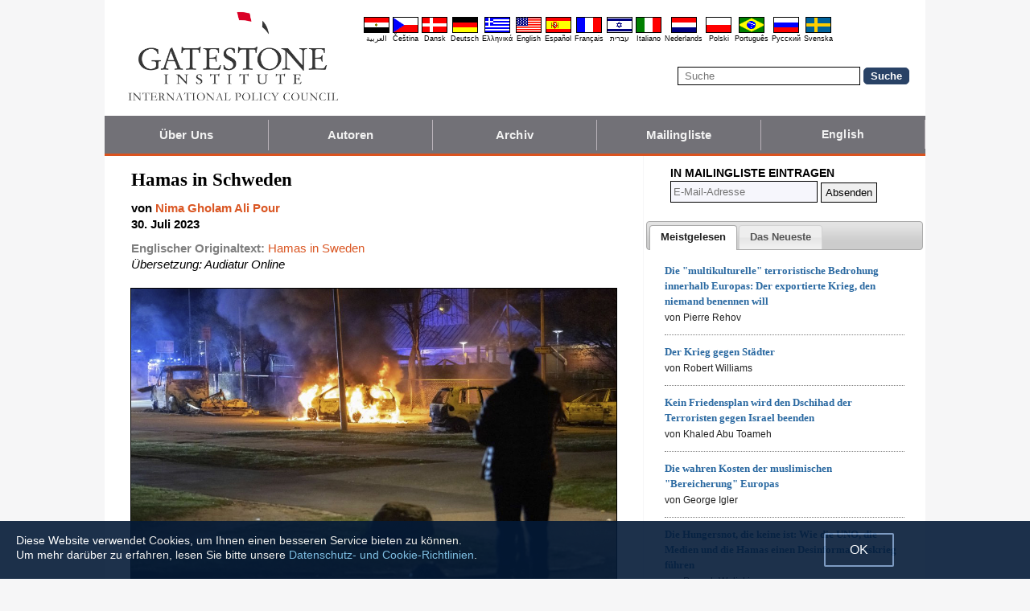

--- FILE ---
content_type: text/html; charset=UTF-8
request_url: https://de.gatestoneinstitute.org/19847/schweden-hamas
body_size: 13258
content:
<!DOCTYPE html>
<html lang="de" prefix="og: http://ogp.me/ns#">
<head>
<title>Hamas in Schweden :: Gatestone Institute</title>

<meta http-equiv="Content-Type" content="text/html; charset=utf-8" />
<meta name="description" content=" Die Europäische Palästinenserkonferenz, die am 27. Mai im schwedischen Malmö stattfand, hatte klare und enge Verbindungen zur Terrororganisation Hamas, unter anderem durch den Konferenzvorsitzenden Amin Abu Rashid. Vor der Konferenz wurde berichtet," />
<meta name="keywords" content="Hamas in Schweden, Schweden" />
<meta name="viewport" content="width=device-width, initial-scale=1.0" />
<meta name="robots" content="noarchive" />
<meta property="og:site_name" content="Gatestone Institute" />
<meta property="og:title" content="Hamas in Schweden" />
<meta property="og:type" content="article" />
<meta property="og:locale" content="de_DE" />
<meta property="article:publisher" content="https://www.facebook.com/gatestone.deutsch" />
<meta name="twitter:site" content="@Gatestone_DE" />
<meta property="og:description" content=" Die Europäische Palästinenserkonferenz, die am 27. Mai im schwedischen Malmö stattfand, hatte klare und enge Verbindungen zur Terrororganisation Hamas, unter anderem durch den Konferenzvorsitzenden Amin Abu Rashid. Vor der Konferenz wurde berichtet," />
<meta name="twitter:description" content=" Die Europäische Palästinenserkonferenz, die am 27. Mai im schwedischen Malmö stattfand, hatte klare und enge Verbindungen zur Terrororganisation Hamas, unter anderem durch den Konferenzvorsitzenden Amin Abu Rashid. Vor der Konferenz wurde berichtet," />
<link rel="alternate" type="application/rss+xml" href="/articles/rss_de.xml" title="RSS feed" />

<script type="text/javascript" src="https://ajax.googleapis.com/ajax/libs/jquery/2.2.4/jquery.min.js"></script>
<script src="//code.jquery.com/jquery-migrate-1.2.1.js"></script>

<script type="text/javascript" src="//code.jquery.com/ui/1.11.1/jquery-ui.js"></script>
<link rel="stylesheet" href="//code.jquery.com/ui/1.11.1/themes/smoothness/jquery-ui.css">

<link rel="manifest" href="/OneSignalManifest.json">
  <script src="https://cdn.onesignal.com/sdks/OneSignalSDK.js" async></script>
  <script>
    var OneSignal = OneSignal || [];
    OneSignal.push(["init", {
      appId: "46490d2c-e70c-4da6-b427-2564ef3519af",
      safari_web_id: "web.onesignal.auto.42aad723-0313-4434-93db-5c9a006ef44f",
      autoRegister: true,
      notifyButton: {
        enable: false
        },
      welcomeNotification: {
        disable: true
      }
    }]);
  </script>

<script type="text/javascript">
function ClosePromo(){
parent.$.fn.colorbox.close();
}

$(document).ready(function(){
setTimeout(function(){
$.colorbox({ width:'550px', minHeight:'300px', initialHeight:'300px', initialWidth:'508px', maxHeight:'95%', opacity:0.4, overlayClose:false, closeButton:false, scrolling:false, fixed:true, html:'<style type="text/css">  <!--  .popup_wrapper, .popup_wrapper td, .popup_wrapper p, .popup_wrapper blockquote, .popup_wrapper li {  font-size: 14px !important;  font-family: Arial, Helvetica, sans-serif;  line-height: 1;  color: #000000 !important;  }    .sub_form_area {  width:100% !important;  }  .sub_form_area form {  width:100% !important;  margin:1.5em auto !important;  padding: 0;  font-family: Arial, Helvetica, sans-serif;  font-size: 1.0em;  line-height: 1;  }  .sub_form_area input[type="email"] {  font-family: Arial, Helvetica, sans-serif;  font-size: 1.0em;  outline: none !important;  border: 1px solid #000;  color: #000;  background: #FFF;  padding: 10px !important;  margin:0.15em 0 !important;  display: inline-block;  width: 66%;  }  .sub_form_area input[type="submit"] {  font-family: Arial, Helvetica, sans-serif;  font-size: 1.0em;  font-weight: 600;  outline: none !important;  border: 1px solid #015A85;  padding: 10px !important;  margin:0.15em 0 !important;  cursor: pointer;  background:#015A85;  color:#fff;  display: inline-block;  }    @media (max-width: 360px) {  .sub_form_area {  margin: 1em 0 2.5em !important;  }  .sub_form_area form {  width: auto;  }  .sub_form_area input[type="email"] {  width: 100%;  }  .sub_form_area input[type="submit"] {  width: 100%;  }  }  -->  </style>    <div class="popup_wrapper">    <div class="toggle promo_close" style="cursor:pointer; display:block; float:right; padding-right:5px;"><img src="https://de.gatestoneinstitute.org/images/icons/close_24.png" width="24" height="24" border="0" alt="Schließen" title="Schließen" /></div> <div id="popup_main" style="margin:12px 15px 8px 20px;">  <div id="sub_headline_area" style="font-size:130%; margin:auto; padding:0 15px; color:#DA0026 !important; text-align:center;"><b>Nichts verpassen!</b></div>  <div id="sub_pitch_area" style="margin:10px 0 0 0; text-align:center; color:#000000 !important;"><b>Tragen Sie sich ein, um den kostenlosen täglichen Newsletter zu beziehen -- versäumen Sie nie mehr unsere fundierten Kommentare und Analysen der brennendsten Themen des Tages.</b></div>    <div id="promo_loading" class="loading_img_wrapper" style="display:none; margin:auto; text-align:center; margin-top:20px;"><img src="https://de.gatestoneinstitute.org/images/icons/loading_42.gif" width="42" height="42" /><br /><i>Abschicken...</i></div>    <div id="sub_form_area" class="sub_form_area" style="text-align:center;">  <form name="sub_form" id="sub_form" method="get" action="https://gatestoneinstitute.us9.list-manage.com/subscribe/post-json?u=ae44aaf3f07dbffc928ba7cb5&id=6f713c3d01&c=?">  <input type="email" id="email" name="EMAIL" value="" placeholder="E-Mail-Adresse" style="direction:ltr; max-width:100%;" required />   <input type="submit" name="submit" id="submit" value="Eintragen!" style="background:#015A85; color:white; !important" /> </form>  </div> <!-- END sub_form_area -->    <div id="promo_form_errors" style="display:none; text-align:center; margin:auto; padding:2px 0; color:red !important; font-weight:bold;"></div>    </div> <!-- END popup_main -->    <span id="promo_submitted_close" style="display:none; text-align:center; margin:auto; padding-top:3px; padding-bottom:5px; font-weight:bold; color:blue !important; text-decoration:underline; cursor:pointer;">Zurück zum Artikel</span>    <div id="sp_rejected" class="popup_close_buttons promo_close" style="text-align:center; margin:auto; margin-top:20px; font-size:90%; color:red; text-decoration:underline; cursor:pointer; position:absolute; bottom:5px; width: 100%; padding-bottom:5px;"><i>Nein danke</i></div>    </div>  ' })
}, 20000);
});
</script>

<script type="text/javascript">

$(document).ready(function(){

function CallAjaxPitch() {
$.ajax({
type: 'POST',
url: 'https://de.gatestoneinstitute.org/_header_popup.php',
data: 'ajax=TRUE&sub_promo_freq=7&status=sp_pitched',
dataType: 'html',
processData: false,
cache: false
});
}

setTimeout(CallAjaxPitch, 20000);

$(document).on('click', '#promo_submitted_close', function(event) {
ClosePromo();
return false;
});


$(document).on('click', '.promo_close', function(event) {

$.ajax({
type: 'POST',
url: 'https://de.gatestoneinstitute.org/_header_popup.php',
data: 'ajax=TRUE&status=' + event.currentTarget.id,
dataType: 'html',
processData: false,
cache: false,
error:function(xhr, status, errorThrown) { alert(errorThrown+'\n'+status+'\n'+xhr.statusText); }
});

ClosePromo();
});


$(document).on('submit', '#sub_form', function(event) {

var email = $('#email').val();
email = $.trim(email)

$('#promo_form_errors').hide();
$('#email').css('border', '1px solid grat');

$('#sub_form_area').hide();
$('#sub_pitch_area').hide();
$('#promo_loading').show();

var dataString = $('#sub_form').serialize();
dataString += '&u=ae44aaf3f07dbffc928ba7cb5&id=6f713c3d01&c=?';

// alert(dataString);

$.ajax({
type: 'get',
url: 'https://gatestoneinstitute.us9.list-manage.com/subscribe/post-json',
data: dataString,
processData: false,
cache: false,
dataType: 'json',
error:function(xhr, status, errorThrown) { alert(errorThrown+'\n'+status+'\n'+xhr.statusText); },
success: function(response) { 

var response_msg = response.msg;
response_msg = response_msg.replace('<a ', '<a target=_blank ');
if (response.result != 'success') {
$('#popup_main').append('<p>' + response_msg + '</p>');
} else {
$('#popup_main').append('<p>' + response_msg + '</p>');
}
}, 
complete: function() {
$('#promo_loading').hide();
$('.popup_close_buttons').fadeOut();
$('#promo_submitted_close').css('display', 'block');
$('#promo_submitted_close').fadeIn(); 

$.colorbox.resize(); 
}

});


$.ajax({
type: 'POST',
url: 'https://de.gatestoneinstitute.org/_header_popup.php',
data: 'ajax=TRUE&status=sp_confirmed',
dataType: 'html',
processData: false,
cache: false,
error:function(xhr, status, errorThrown) { alert(errorThrown+'\n'+status+'\n'+xhr.statusText); }
}); 

return false;

});

}); // end $(document).ready
</script>

<link type="text/css" media="screen" rel="stylesheet" href="https://de.gatestoneinstitute.org/includes/colorbox/example1/colorbox.css" />
<script type="text/javascript" src="https://de.gatestoneinstitute.org/includes/colorbox/jquery.colorbox-min.js"></script>

<script type="text/javascript">if (location.hash === '#print') { window.print(); }</script>

<link type="text/css" media="screen" rel="stylesheet" href="https://de.gatestoneinstitute.org/includes/doctextsizer.css" />
<script type="text/javascript" src="https://de.gatestoneinstitute.org/includes/doctextsizer.js"></script>


<link rel="stylesheet" href="https://de.gatestoneinstitute.org/style.css?new=2" type="text/css" />
<style type="text/css">
<!--
@-webkit-keyframes bugfix { from {padding:0;} to {padding:0;} } /* needed for checkbox hack */

.nav {
  position: relative;
  -webkit-animation: bugfix infinite 1s;
  font-family: Arial, Helvetica, sans-serif;
  font-size: 15px;
  font-weight: 600;
  letter-spacing: 0.1px;
  color: #F2F2F2;
  background: #727177;
  border-bottom: 3px solid #da521e;
}
.nav ul {
  display: none;
  width: 100%;
  list-style: none;
  margin: 0px;
  padding: 0px;
}
.nav ul li a {
  display: block;
  padding: 9px 10px;
  background: #727177;
  color: #F2F2F2;
  text-decoration: none;
  border-right: 1px solid #b9b2b9;
  white-space:nowrap;
}
.nav ul li a:hover {
  background: #da521e;
}
.nav ul li:last-of-type a {
  border-right: 0px;
}
.nav ul li ul li a {
  padding-left: 1.5em;
}
.nav ul li ul li ul li a {
  padding-left: 3.125em;
}
.nav input.trigger {
  position: absolute;
  top: -9999px;
  left: -9999px;
}
.nav input.trigger:checked ~ ul, .nav input.trigger:checked ~ ul li ul {
  display: block !important;
}
@media (min-width: 900px) {
  .nav input.trigger:checked ~ ul, .nav input.trigger:checked ~ ul li ul {
    /* older flexbox */
    display: -webkit-box;
    display: -moz-box;
    display: box;
    -webkit-box-orient: horizontal;
    -moz-box-orient: horizontal;
    box-orient: horizontal;
    /* newer flexbox */
    display: flex;
    flex-direction: row;
  }
}
.nav label {
  position: relative;
  display: block;
  min-height: 2em;
  padding: .45em;
  margin: 0;
  cursor: pointer;
  line-height: 2em;
  text-transform: uppercase;
  color: #FFFFFF;
}
.nav label:after {
  position: absolute;
  right: 1em;
  top: .2em;
  content: "\2261";
  font-stretch: ultra-expanded;
  font-size: 1.8em;
  color: white;
}
@media (min-width: 750px) {
  .nav ul {
    /* older flexbox */
    display: -ms-flexbox;
    flex-direction: -ms-row;
    display: -webkit-box;
    display: -moz-box;
    display: box;
    -webkit-box-orient: horizontal;
    -moz-box-orient: horizontal;
    box-orient: horizontal;
    /* newer flexbox */
    display: flex;
    flex-direction: row;
  }
  .nav ul li {
    position: relative;
    text-align: center;
    /* older flexbox */
    -ms-flex: 1;
    -webkit-box-flex: 1;
    -moz-box-flex: 1;
    box-flex: 1;
    /* newer flexbox */
    flex: 1;
  }
  .nav ul li ul {
    display: none !important;
    position: absolute;
    top: 3.0625em;
    left: 0;
    display: block;
    width: 12.5em;
    z-index: 200;
  }
  .nav ul li ul li {
    text-align: left;
  }
  .nav ul li ul li ul {
    z-index: 300;
    top: 0px;
    left: 12.4em;
  }
  .nav ul li ul li ul li a {
    padding-left: 30px !important;
  }
  .nav ul li:hover > ul {
    display: block !important;
  }
  .nav label {
    display: none;
  }
}

.st-btn {
margin-left: 3px;
margin-right: 3px;
}

.video-wrapper {
position: relative;
padding-bottom: 56.25%; /* 16:9 */
padding-top: 25px;
height: 0;
}
.video-wrapper iframe {
position: absolute;
top: 0;
left: 0;
width: 100%;
height: 100%;
}

-->
</style>

<link rel="stylesheet" href="https://de.gatestoneinstitute.org/style_print.css" type="text/css" />
<link rel="shortcut icon" href="https://de.gatestoneinstitute.org/favicon.ico" type="image/x-icon" />
<meta name="news_keywords" content="Schweden" />

<script type="text/javascript" src="https://de.gatestoneinstitute.org/includes/fancybox/source/jquery.fancybox.js"></script>
<link rel="stylesheet" type="text/css" href="https://de.gatestoneinstitute.org/includes/fancybox/source/jquery.fancybox.css" media="screen" />

<link rel="canonical" href="https://de.gatestoneinstitute.org/19847/schweden-hamas" />
<meta property="og:url" content="https://de.gatestoneinstitute.org/19847/schweden-hamas" />
<meta property="article:published_time" content="2023-07-30T00:00:00" />
<meta property="article:modified_time" content="2023-07-30T00:00:00" />
<meta property="og:updated_time" content="2023-07-30T00:00:00" />

<meta name="twitter:card" content="summary_large_image" />
<meta name="twitter:title" content="Hamas in Schweden" />
<meta name="twitter:site" content="@Gatestone_DE" />
<meta name="twitter:image" content="https://www.gatestoneinstitute.org/pics/4704.jpg" />
<meta property="og:image" content="https://www.gatestoneinstitute.org/pics/4704.jpg" />
<meta name="author" content="Nima Gholam Ali Pour">
<meta http-equiv="content-language" content="de" />
<meta name="language" content="de" />
<meta itemprop="inLanguage" content="de" />
<meta http-equiv="cache-control" content="no-cache" />
<meta http-equiv="pragma" content="no-cache" />

<script>
$(document).ready(function() {
$('.itemprop_articlebody a[href]').attr('target', '_blank');
});
</script>

<style type="text/css" media="print">
<!--
body { background:#FFFFFF; }

.table_main {
width:100%;
border:none;
}
#content_cell {
width: 100%;
padding:0;
background:none;
}
-->
</style>
</head>

<body>

<div id="body_wrapper" style="background:#FFFFFF; margin:auto; margin-top:0; padding:0; max-width:1020px;">
<header class="no_print nocontent" style="margin:auto; margin-top:0; max-width:1020px;">

<div style="margin:auto; vertical-align:middle; text-align:center;">
<a href="https://de.gatestoneinstitute.org"><img src="https://de.gatestoneinstitute.org/images/gatestone-logo-1000.gif" border="0" alt="Gatestone Institute" title="Gatestone Institute" class="force_print" id="logo_top" valign="middle" /></a>
</div>


<div style="text-align:right; margin:0px 20px 0 20px;">

<div class="desktop_only" style="text-align:right; padding-top:10px; width:100%;">
<div style="text-align:right;">

<style type="text/css">
<!--
.lang_links td {
padding: 0px 2px 0px 2px;
line-height: initial;
text-align: center;
font-family: Arial, sans-serif;
font-size:9px;
}

.lang_links tr td:last-child {
padding-right: 0px;
}
-->
</style>
<table cellpadding="0" cellspacing="0" border="0" class="lang_links" style="margin:11px 0 5px 0;">
<tr><td><a href="https://ar.gatestoneinstitute.org" title="&#x627;&#x644;&#x639;&#x631;&#x628;&#x64A;&#x629;"><img src="https://de.gatestoneinstitute.org/images/icons/flags/ar.png" width="32" height="20" border="0" alt="&#x627;&#x644;&#x639;&#x631;&#x628;&#x64A;&#x629;" /></a></td>
<td><a href="https://cs.gatestoneinstitute.org" title="&#268;e&scaron;tina"><img src="https://de.gatestoneinstitute.org/images/icons/flags/cs.png" width="32" height="20" border="0" alt="&#268;e&scaron;tina" /></a></td>
<td><a href="https://da.gatestoneinstitute.org" title="Dansk"><img src="https://de.gatestoneinstitute.org/images/icons/flags/da.png" width="32" height="20" border="0" alt="Dansk" /></a></td>
<td><a href="https://de.gatestoneinstitute.org" title="Deutsch"><img src="https://de.gatestoneinstitute.org/images/icons/flags/de.png" width="32" height="20" border="0" alt="Deutsch" /></a></td>
<td><a href="https://el.gatestoneinstitute.org" title="&#x395;&#x3BB;&#x3BB;&#x3B7;&#x3BD;&#x3B9;&#x3BA;&#x3AC;"><img src="https://de.gatestoneinstitute.org/images/icons/flags/el.png" width="32" height="20" border="0" alt="&#x395;&#x3BB;&#x3BB;&#x3B7;&#x3BD;&#x3B9;&#x3BA;&#x3AC;" /></a></td>
<td><a href="https://www.gatestoneinstitute.org" title="English"><img src="https://de.gatestoneinstitute.org/images/icons/flags/en.png" width="32" height="20" border="0" alt="English" /></a></td>
<td><a href="https://es.gatestoneinstitute.org" title="Espa&#241;ol"><img src="https://de.gatestoneinstitute.org/images/icons/flags/es.png" width="32" height="20" border="0" alt="Espa&#241;ol" /></a></td>
<td><a href="https://fr.gatestoneinstitute.org" title="Fran&ccedil;ais"><img src="https://de.gatestoneinstitute.org/images/icons/flags/fr.png" width="32" height="20" border="0" alt="Fran&ccedil;ais" /></a></td>
<td><a href="https://he.gatestoneinstitute.org" title="עברית"><img src="https://de.gatestoneinstitute.org/images/icons/flags/he.png" width="32" height="20" border="0" alt="עברית" /></a></td>
<td><a href="https://it.gatestoneinstitute.org" title="Italiano"><img src="https://de.gatestoneinstitute.org/images/icons/flags/it.png" width="32" height="20" border="0" alt="Italiano" /></a></td>
<td><a href="https://nl.gatestoneinstitute.org" title="Nederlands"><img src="https://de.gatestoneinstitute.org/images/icons/flags/nl.png" width="32" height="20" border="0" alt="Nederlands" /></a></td>
<td><a href="https://pl.gatestoneinstitute.org" title="Polski"><img src="https://de.gatestoneinstitute.org/images/icons/flags/pl.png" width="32" height="20" border="0" alt="Polski" /></a></td>
<td><a href="https://pt.gatestoneinstitute.org" title="Portugu&#234;s"><img src="https://de.gatestoneinstitute.org/images/icons/flags/pt.png" width="32" height="20" border="0" alt="Portugu&#234;s" /></a></td>
<td><a href="https://ru.gatestoneinstitute.org" title="Pycc&#x138;&#x438;&#x439;"><img src="https://de.gatestoneinstitute.org/images/icons/flags/ru.png" width="32" height="20" border="0" alt="Pycc&#x138;&#x438;&#x439;" /></a></td>
<td><a href="https://sv.gatestoneinstitute.org" title="Svenska"><img src="https://de.gatestoneinstitute.org/images/icons/flags/sv.png" width="32" height="20" border="0" alt="Svenska" /></a></td>
</tr>
<tr><td><a href="https://ar.gatestoneinstitute.org" title="&#x627;&#x644;&#x639;&#x631;&#x628;&#x64A;&#x629;" style="color:black; text-decoration:none;">&#x627;&#x644;&#x639;&#x631;&#x628;&#x64A;&#x629;</a></td>
<td><a href="https://cs.gatestoneinstitute.org" title="&#268;e&scaron;tina" style="color:black; text-decoration:none;">&#268;e&scaron;tina</a></td>
<td><a href="https://da.gatestoneinstitute.org" title="Dansk" style="color:black; text-decoration:none;">Dansk</a></td>
<td><a href="https://de.gatestoneinstitute.org" title="Deutsch" style="color:black; text-decoration:none;">Deutsch</a></td>
<td><a href="https://el.gatestoneinstitute.org" title="&#x395;&#x3BB;&#x3BB;&#x3B7;&#x3BD;&#x3B9;&#x3BA;&#x3AC;" style="color:black; text-decoration:none;">&#x395;&#x3BB;&#x3BB;&#x3B7;&#x3BD;&#x3B9;&#x3BA;&#x3AC;</a></td>
<td><a href="https://www.gatestoneinstitute.org" title="English" style="color:black; text-decoration:none;">English</a></td>
<td><a href="https://es.gatestoneinstitute.org" title="Espa&#241;ol" style="color:black; text-decoration:none;">Espa&#241;ol</a></td>
<td><a href="https://fr.gatestoneinstitute.org" title="Fran&ccedil;ais" style="color:black; text-decoration:none;">Fran&ccedil;ais</a></td>
<td><a href="https://he.gatestoneinstitute.org" title="עברית" style="color:black; text-decoration:none;">עברית</a></td>
<td><a href="https://it.gatestoneinstitute.org" title="Italiano" style="color:black; text-decoration:none;">Italiano</a></td>
<td><a href="https://nl.gatestoneinstitute.org" title="Nederlands" style="color:black; text-decoration:none;">Nederlands</a></td>
<td><a href="https://pl.gatestoneinstitute.org" title="Polski" style="color:black; text-decoration:none;">Polski</a></td>
<td><a href="https://pt.gatestoneinstitute.org" title="Portugu&#234;s" style="color:black; text-decoration:none;">Portugu&#234;s</a></td>
<td><a href="https://ru.gatestoneinstitute.org" title="Pycc&#x138;&#x438;&#x439;" style="color:black; text-decoration:none;">Pycc&#x138;&#x438;&#x439;</a></td>
<td><a href="https://sv.gatestoneinstitute.org" title="Svenska" style="color:black; text-decoration:none;">Svenska</a></td>
</tr>
</table>

</div>
</div> <!-- END no_mobile -->

<div class="mobile_center_middle">
<div class="follow_tools mobile_center_middle" style="border:none;">
<span style="white-space:nowrap; margin:auto; vertical-align:middle;">

</span>
</div>

<div id="search_form" style="margin-bottom:15px; white-space:nowrap; vertical-align:middle;">
<form method="get" action="https://de.gatestoneinstitute.org/search.php" style="margin:0; padding:0;"> 
<input type="hidden" name="cx" value="014255815713646959106:tst4azojpha" />
<input type="hidden" name="cof" value="FORID:9" />
<input type="hidden" name="ie" value="UTF-8" />
<input name="q" id="search" type="text" size="25" placeholder="Suche" style="border:1px solid black; padding:3px 8px;" />
<input type="submit" name="sa" value="Suche" style="padding:2px 8px; background:#294266; color:white; font-weight:bold; border:1px solid #294266; border-radius:5px; -moz-border-radius:5px; -webkit-border-radius:5px;" />
</form>
</div>
</div>

</div>

<div style="clear:both;"></div>

<script type="text/javascript">
$(document).ready(function(){
$('.nav_search_link').live('click', function(){
$('#mobile_search').append($('#search_form')).html();
$('#mobile_search').show();
$('#search_form').slideDown();
return false;
});
});
</script>

<nav role="navigation" class="nav nocontent no_print">
<input class="trigger" type="checkbox" id="mainNavButton">
<label for="mainNavButton" onclick>Navigationsmenü</label>
<ul>
<li><a href="https://de.gatestoneinstitute.org/about/">Über Uns</a></li>
<li><a href="https://de.gatestoneinstitute.org/authors/">Autoren</a></li>
<li><a href="https://de.gatestoneinstitute.org/archives/">Archiv</a></li>
<li><a href="https://de.gatestoneinstitute.org/list_subscribe.php">Mailingliste</a></li>
<li><a style="font-size:14px;" href="https://www.gatestoneinstitute.org">English</a></li>
<li class="nav_search"><a href="#" class="nav_search_link">Suche</a></li>
</ul>
</nav>

<div id="mobile_search" style="margin-top:15px; width:100%; text-align:center;"></div>
</header>

<table class="table_main" cellspacing="0" cellpadding="0" border="0" align="center" style="clear:both;">
<tr>
<td id="content_cell">
<div id="content_cell_padding">

<div class="article">

<div itemscope itemtype="http://schema.org/Article">
<div id="print_content"><h1 itemprop="name headline" style="padding-top:0; padding-bottom:0; margin-top:0; margin-bottom:5px;">Hamas in Schweden</h1>

<div class="byline">

<p class="sans-serif" style="margin:10px 0 0 0;"><b>
von <a href="https://de.gatestoneinstitute.org/author/Nima+Gholam+Ali+Pour"><span itemprop="author">Nima Gholam Ali Pour</span></a><br>
<time class="nocontent" datetime="2023-07-30T00:00:00" itemprop="datePublished">30. Juli 2023</time></b></p>

<p class="nocontent no_screen no_mobile" style="margin:0 0 10px 0;"><b><a href="https://de.gatestoneinstitute.org/19847/schweden-hamas">https://de.gatestoneinstitute.org/19847/schweden-hamas</a></b></p>

<p class="sans-serif nocontent" style="color:gray; margin:10px 0 10px 0;"><b>Englischer Originaltext: </b> <a href="http://www.gatestoneinstitute.org/19756/hamas-in-sweden">Hamas in Sweden</a><br />
<i style="color:black;">Übersetzung: Audiatur Online</i></p>

</div>

</div>

<!-- PLAINTEXT STRIP BEGIN -->
<table id="links" cellpadding="0" cellspacing="0" border="0" class="no_print nocontent" style="margin:10px 0 5px 0;">
<tr><script src="https://platform-api.sharethis.com/js/sharethis.js#property=646a70db58d85b001927ba0d&product=inline-share-buttons&source=platform" async="async"></script>
<script>
(function waitForShareThis() {
    if (window.__sharethis__ && window.__sharethis__.config && window.__sharethis__.config['inline-share-buttons']) {
        let config = window.__sharethis__.config['inline-share-buttons'];
        config.subject = 'Hamas in Schweden';
        window.__sharethis__.load('inline-share-buttons', config);
    } else {
        setTimeout(waitForShareThis, 100);
    }
})();
</script>

<td>
<div id="share_cell_19847" class="sharethis-inline-share-buttons" data-url="https://de.gatestoneinstitute.org/19847/schweden-hamas" data-title="Hamas in Schweden" data-email-subject="Hamas in Schweden" style="margin-top:5px;"></div>
</td>
</tr></table>
<!-- PLAINTEXT STRIP END -->

<div id="print_content_3"><div itemprop="articleBody" class="article_body itemprop_articlebody">
<div class="image-center"><figure class="image-captioned">
<img alt="" src="https://www.gatestoneinstitute.org/pics/4704.jpg" />
<figcaption>Es ist bemerkenswert, dass die Sozialdemokraten in Schweden dulden, dass einer ihrer prominentesten Vertreter aus Malmö an einer Konferenz mit Verbindungen zur Terrororganisation Hamas teilnimmt. Im Bild: Ein Auto brennt nach einem Aufstand in Malmö am 17. April 2022. (Foto von Johan Nilsson/TT News Agency/AFP über Getty Images)</figcaption>
</figure></div>
<p>Die Europäische Palästinenserkonferenz, die am 27. Mai im schwedischen Malmö stattfand, hatte klare und enge <a href="https://www.jpost.com/opinion/article-745716" rel="noreferrer noopener" target="_blank">Verbindungen</a> zur Terrororganisation Hamas, unter anderem durch den Konferenzvorsitzenden Amin Abu Rashid. Vor der Konferenz wurde <a href="https://miff.se/sverige-och-israel/svenska-politiker-staller-upp-pa-konferens-med-hamas-agenda/" rel="noreferrer noopener" target="_blank">berichtet</a>, dass mehrere Abgeordnete der schwedischen Grünen, der Linkspartei und der Sozialdemokratischen Partei an der Konferenz teilnehmen würden.</p>
<p>Als die schwedischen Medien über die Verbindung zwischen der Europäischen Palästinenserkonferenz (European Palestinians Conference) und der Hamas berichteten, zogen sich die Abgeordneten einer nach dem anderen von der Konferenz zurück – allerdings ohne sich von der Terrororganisation Hamas zu distanzieren.</p>
<p>Jakob Risberg, Abgeordneter der Grünen, der geplant hatte, an der Konferenz teilzunehmen, <a href="https://twitter.com/KlimatJacob/status/1662139502482137089" rel="noreferrer noopener" target="_blank">schrieb</a> in den sozialen Medien, dass seine Absage auf die Tatsache zurückzuführen sei, dass "eine Reihe palästinensischer Organisationen und Agenturen die Konferenz kritisiert haben und es zu viel Unklarheit darüber gibt, wer teilnimmt und wen sie vertreten".</p>
<p>Håkan Svenneling, aussenpolitischer Sprecher der Linkspartei, der an der Konferenz teilnehmen wollte, <a href="https://twitter.com/hsvenneling/status/1662394443574509570" rel="noreferrer noopener" target="_blank">schrieb</a> auf Twitter, dass "die innerpalästinensische Spaltung im Hinblick auf die Konferenz und die Ungewissheit über persönliche Verbindungen im Weg standen. Wir arbeiten weiter für den Frieden, ein freies Palästina, für ein Ende der Besatzung".</p>
<p>Da die Hamas in der Europäischen Union und damit auch in Schweden als eine terroristische Organisation eingestuft ist, wäre es für diese Herren natürlich peinlich, zuzugeben, dass sie bereit waren, an einer Konferenz mit Verbindungen zur Hamas teilzunehmen, und dass sie nur wegen der negativen Medienaufmerksamkeit davon Abstand genommen haben.</p>
<p>Der Abgeordnete, der sich nicht zurückzog und durch seine Teilnahme an der Konferenz sowohl in Schweden als auch im Ausland für Schlagzeilen sorgte, war der Abgeordnete der Sozialdemokratischen Partei Jamal El-Haj, der Malmö im Parlament vertritt. El-Haj, der palästinensische Wurzeln hat, sitzt seit 2016 im Parlament und ist für seine widerwärtigen Äusserungen und seinen Aktivismus im Zusammenhang mit der israelisch-palästinensischen Frage bekannt.</p>
<p>Im Jahr 2018 sagte El-Haj in einem <a href="https://www.varldenidag.se/nyheter/s-riksdagsman-israel-bedriver-etnisk-rensning/reprir!G5bkIiRHmHACdRNlnGTN1A/" rel="noreferrer noopener" target="_blank">Interview</a> vollkommen zu Unrecht, dass Israel ein Apartheidstaat sei, der ethnische Säuberungen betreibe. Trotz dieser Aussage setzten ihn die Sozialdemokraten in den Auswärtigen Ausschuss des Parlaments ein, wo er seit 2018 sitzt. Selbst nach El-Hajs Teilnahme an der Hamas-Konferenz durfte er im Auswärtigen Ausschuss bleiben, was zeigt, wie hoch die Toleranzgrenze der Sozialdemokraten für Extremisten ist.</p>
<p>El-Haj hat die Situation für seine Partei nach diesem Skandal nicht einfacher gemacht. Er hat seine Teilnahme sogar verteidigt. In einem Beitrag in den sozialen Medien <a href="https://www.aftonbladet.se/nyheter/a/APkmwz/el-haj-slar-tillbaka-efter-konferensen-en-sadan-drom" rel="noreferrer noopener" target="_blank">schrieb</a> er:</p>

<blockquote><p><i>"Bei dieser Konferenz geht es um das Recht meiner Mutter, in ihre Heimat in Palästina zurückzukehren. Es gibt nichts auf der Welt, was mich von diesem Traum abbringen könnte".</i></p>
</blockquote>

<p>Verschwiegen wurde natürlich, dass die Araber, die 1948 in Israel geblieben sind und heute fast zwei Millionen ausmachen, immer noch in ihren Häusern leben und die israelische Staatsbürgerschaft und gleiche Rechte besitzen. Am Tag der Gründung Israels haben fünf arabische Armeen Israel angegriffen – und dabei verloren. Die Araber, die während des Konflikts flohen, wurden von den Menschen in Israel, die nicht geflohen waren, als illoyale fünfte Kolonne betrachtet, die es abgelehnt hatte, zu bleiben und das Land an ihrer Seite zu schützen. Daher durften diese Araber nach dem Krieg nicht zurückkehren. Sie sind jetzt als Palästinenser bekannt.</p>
<p>In diesem Zusammenhang ist es wichtig zu wissen, dass El-Haj ein wichtiger Stimmenfänger für die Sozialdemokraten in Malmö ist. Das liegt an der grossen arabischen Bevölkerung in Malmö und an seinem Engagement gegen Israel. Einige der häufigsten Herkunftsländer der <a href="https://malmo.se/Fakta-och-statistik/Befolkning.html" rel="noreferrer noopener" target="_blank">Einwanderer</a> in Malmö sind Syrien, Irak und Libanon. Die Stadt veranstaltet auch ein jährliches arabisches Filmfestival, das von der Kommune finanziert wird. Bei der Parlamentswahl 2022 <a href="https://resultat.val.se/val2022/slutlig/RD/riksdagsvalkrets/11" rel="noreferrer noopener" target="_blank">erhielt</a> El-Haj die zweitmeisten Stimmen unter den sozialdemokratischen Kandidaten in Malmö. Bei der Wahl davor, 2018, hatte El-Haj die meisten <a href="https://historik.val.se/val/val2018/slutresultat/R/rvalkrets/11/personroster.html" rel="noreferrer noopener" target="_blank">Stimmen</a> unter den sozialdemokratischen Kandidaten in Malmö.</p>
<h3 id="h-sozialdemokraten-distanzieren-sich-nicht">Sozialdemokraten distanzieren sich nicht</h3>
<p>Die enge Beziehung der Sozialdemokraten zu Islamisten wird in Schweden schon lange kritisiert. Die Kritik ist durchaus berechtigt. Aus einer Vereinbarung zwischen den Sozialdemokraten und dem schwedischen Muslimrat, die 1999 verfasst, aber erst 2014 <a href="https://www.expressen.se/nyheter/s-lovar-att-samarbeta-med-sveriges-muslimska-rad/" rel="noreferrer noopener" target="_blank">veröffentlicht</a> wurde, geht hervor, dass die Sozialdemokraten dem Rat versprochen hatten, dass Muslime durch mehr Sitze auf lokaler, regionaler und nationaler Ebene mehr Einfluss in der Politik erhalten würden. Der schwedische Muslimrat ist eine Dachorganisation für mehrere Organisationen, die <a href="https://www.varldenidag.se/kulturserie/sa-etablerade-sig-muslimska-brodraskapet-i-sverige/repudv!@Lj242OxqmamfFWnKBh7PA/" rel="noreferrer noopener" target="_blank">Verbindungen</a> zur Muslimbruderschaft haben, wie zum Beispiel Islamic Relief in Schweden.</p>
<p>Diese Kritik an den Sozialdemokraten, die schon lange besteht, wird nun durch die Tatsache angeheizt, dass sie sich nicht von ihrem Abgeordneten distanzieren, der die islamistische Terrororganisation Hamas legitimiert.</p>
<p>Dies untermauert auch das Bild des Klientelverhältnisses, das die Sozialdemokraten in Malmö zu grossen Teilen der arabischen Bevölkerung haben, wo die Partei Steuergelder für verschiedene Veranstaltungen wie das arabische Filmfestival, islamische Eid-Feiern und die Förderung von Politikern mit arabischem Hintergrund bereitstellt, um dann Stimmen von der arabischen Bevölkerung zu sammeln und die Macht in der Stadt zu erhalten, was die Sozialdemokraten nun schon seit fast 30 Jahren tun. Ein Beispiel dafür ist, wie die Sozialdemokraten in dem arabisch dominierten Malmöer Stadtteil Rosengård mehr als 40 % der Stimmen erhalten. Trotz der grossen sozialen Probleme und der weit verbreiteten Arbeitslosigkeit in diesem Gebiet wählen die arabischen Bewohner weiterhin die Partei, die die Stadt seit fast 30 Jahren regiert.</p>
<p>Diese Abhängigkeit, die die Sozialdemokraten von der arabischen und muslimischen Bevölkerung kultiviert haben, hat das allgemeine Vertrauen in die Partei untergraben. Wenn die Sozialdemokraten ihre Klientelbeziehung zu Arabern und Muslimen um jeden Preis in den Vordergrund stellen, dann werden die Sozialdemokraten in den Augen der nicht-arabischen Öffentlichkeit zu einer Partei für Araber und Muslime. Diese Ansicht wird von vielen Menschen in Schweden geteilt und zieht sich zumindest durch einen Teil der Kritik an den Sozialdemokraten. Viele in Schweden glauben, dass die Partei zu allem bereit ist, um Macht zu erlangen.</p>
<p>In Anbetracht der Probleme, die Malmö mit <a href="https://www.wiesenthal.com/about/news/malmo-hosting-hamas.html" rel="noreferrer noopener" target="_blank">Antisemitismus</a> hat – die Juden verlassen langsam, aber sicher die Stadt – ist es bemerkenswert, dass die Sozialdemokraten dulden, dass einer ihrer prominentesten Vertreter aus Malmö an einer Konferenz mit Verbindungen zur Terrororganisation Hamas teilnimmt. Dies zeigt deutlich, dass die Sozialdemokraten bereit sind, die jüdische Minderheit in Schweden zu opfern, um ihre Klientelbeziehungen zu Arabern und Muslimen aufrechtzuerhalten.</p>

<blockquote><p><i>Nima Gholam Ali Pour ist ein Mitglied des schwedischen Parlaments.</i></p>
</blockquote>
</div>
<span class="no_print"></span>

<p style="clear:both; margin:10px 0 20px 0; padding-top:5px; border-top:1px dotted gray; font-family:Arial,sans-serif; color:#525050; font-size:13px;"><div class="no_print">
<div class="subscribe-title">In Mailingliste eintragen</div>
<form id="form2" method="POST" action="https://de.gatestoneinstitute.org/list_subscribe.php" style="margin:0 0 15px;0; padding:0;">
<input type="hidden" name="list_ids[]" value="1" />
<input type="hidden" name="languages[]" value="1" />
 <input type="email" class="address" name="email" placeholder="E-Mail-Adresse" size="20" style="direction:ltr; padding:5px 3px; background-color:#F6F6FC; border:1px solid #000000; color:#000000; width:260px;" /> 
<input type="submit" name="submit" value="Absenden" style="border:1px solid #000; margin:0; padding:4px 5px; vertical-align:bottom;" />
</form>
</div>

<div id="share_cell_19847" class="sharethis-inline-share-buttons" data-url="https://de.gatestoneinstitute.org/19847/schweden-hamas" data-title="Hamas in Schweden" data-email-subject="Hamas in Schweden"></div>

<span style="margin:3px 0 0 0; display:block;"><b>Verwandte Themen:</b>&nbsp; <a href="https://de.gatestoneinstitute.org/topics/36/schweden">Schweden</a></span>

<div style="margin-top:15px;"><b>Kürzlich erschienen von <a href="https://de.gatestoneinstitute.org/author/Nima+Gholam+Ali+Pour"><span itemprop="author">Nima Gholam Ali Pour</span></a></b></div>
<ul style="margin-top:5px;">
<li><a href="https://de.gatestoneinstitute.org/15562/schweden-wohlfahrtsstaat-krise">Schweden und sein Wohlfahrtsstaat in der Krise</a>, 2020-02-10</li>
<li><a href="https://de.gatestoneinstitute.org/15131/schweden-kirche-hass">Schweden: Die Kirche, die Hass verbreitet</a>, 2019-11-04</li>
<li><a href="https://de.gatestoneinstitute.org/14692/schweden-antisemitismus-schoenfaerberei">Schweden: Schönfärberei des eigenen Antisemitismus</a>, 2019-08-10</li>
<li><a href="https://de.gatestoneinstitute.org/12865/schweden-antisemitismus">Schwedens Regierung finanziert Antisemitismus</a>, 2018-08-15</li>
<li><a href="https://de.gatestoneinstitute.org/11813/schweden-sexuelle-uebergriffe-metoo">Schweden: Nicht jeder kann #MeToo sagen</a>, 2018-01-28</li>
</ul>
 <span style="margin:3px 0 3px 0; text-transform:lowercase; font-variant:small-caps; color:black; display:block;">erhalten sie die neuesten artikel als e-mail: <a href="https://de.gatestoneinstitute.org/list_subscribe.php">tragen sie sich ein</a> in die kostenlose gatestone institute <a href="https://de.gatestoneinstitute.org/list_subscribe.php">mailingliste</a> </span>

</p>

</div>

<span itemprop="inLanguage" style="display:none !important;">de</span>
</div>

<script language="javascript" src="https://de.gatestoneinstitute.org/tracker.js?ts=zRXY0N3Xlx2YpRnchxXOx0SMw0iNyAjM8dDN4kTM"></script>


</div>

</td>

<td id="sidebar" class="no_print nocontent" style="padding:12px 0 0 0; margin:auto; text-align:center;">
<div style="margin:auto; text-align:left;">

<div style="padding:0 33px; margin-bottom:20px;">
<div class="subscribe-title">In Mailingliste eintragen</div>
<form id="form1" method="POST" action="https://gatestoneinstitute.us9.list-manage.com/subscribe/post?u=ae44aaf3f07dbffc928ba7cb5&id=6f713c3d01&c=?" style="margin:0; padding:0;">
<input type="email" class="address" name="EMAIL" placeholder="E-Mail-Adresse" size="20" style="direction:ltr; padding:5px 3px; background-color:#F6F6FC; border:1px solid #000000; color:#000000; width:175px;" required /> 
<input type="submit" name="submit" value="Absenden" style="border:1px solid #000; margin:0; padding:4px 5px; vertical-align:bottom;" />
</form>
</div>

<script type="text/javascript">
$(document).ready(function() {
$( '#side_links_tabs').tabs();
});
</script>
<div id="side_links_tabs" class="right_box" style="border:none; border-bottom:1px dotted gray;">
<ul style="font-size:13px; font-family:Arial,sans-serif !important;">
<li><a href="#side-tabs-1"><b>Meistgelesen</b></a></li>
<li><a href="#side-tabs-2"><b>Das Neueste</b></a></li>
</ul>
<div id="side-tabs-1">
<div class="sidelink">
<div class="sidelink_headline"><a href="https://de.gatestoneinstitute.org/22194/europa-multikulturelle-terroristische-bedrohung">Die "multikulturelle" terroristische Bedrohung innerhalb Europas: Der exportierte Krieg, den niemand benennen will</a></div>
<div class="sidelink_byline">von Pierre Rehov</div>
</div>
<div class="sidelink">
<div class="sidelink_headline"><a href="https://de.gatestoneinstitute.org/22065/der-krieg-gegen-staedter">Der Krieg gegen Städter</a></div>
<div class="sidelink_byline">von Robert Williams</div>
</div>
<div class="sidelink">
<div class="sidelink_headline"><a href="https://de.gatestoneinstitute.org/22182/friedensplan-dschihad-terroristen-gegen-israel">Kein Friedensplan wird den Dschihad der Terroristen gegen Israel beenden</a></div>
<div class="sidelink_byline">von Khaled Abu Toameh</div>
</div>
<div class="sidelink">
<div class="sidelink_headline"><a href="https://de.gatestoneinstitute.org/6988/europa-muslimischen-bereicherung">Die wahren Kosten der muslimischen "Bereicherung" Europas</a></div>
<div class="sidelink_byline">von George Igler</div>
</div>
<div class="sidelink">
<div class="sidelink_headline"><a href="https://de.gatestoneinstitute.org/21880/gaza-hungersnot-falschmeldung">Die Hungersnot, die keine ist: Wie die UNO, die Medien und die Hamas einen Desinformationskrieg führen</a></div>
<div class="sidelink_byline">von Pesach Wolicki</div>
</div>
<div class="sidelink">
<div class="sidelink_headline"><a href="https://de.gatestoneinstitute.org/21961/eu-korruption-einflussnahme">Die EU-"Eliten", Teil I</a></div>
<div class="sidelink_byline">von Robert Williams</div>
</div>
</div>
<div id="side-tabs-2">
<div class="sidelink">
<div class="sidelink_headline"><a href="https://de.gatestoneinstitute.org/22194/europa-multikulturelle-terroristische-bedrohung">Die "multikulturelle" terroristische Bedrohung innerhalb Europas: Der exportierte Krieg, den niemand benennen will</a></div>
<div class="sidelink_byline">von Pierre Rehov</div>
</div>
<div class="sidelink">
<div class="sidelink_headline"><a href="https://de.gatestoneinstitute.org/22182/friedensplan-dschihad-terroristen-gegen-israel">Kein Friedensplan wird den Dschihad der Terroristen gegen Israel beenden</a></div>
<div class="sidelink_byline">von Khaled Abu Toameh</div>
</div>
<div class="sidelink">
<div class="sidelink_headline"><a href="https://de.gatestoneinstitute.org/22160/australiens-regierung-moralischer-bankrott">Australiens Regierung: "Moralischer Bankrott zur Schau gestellt"</a></div>
<div class="sidelink_byline">von Nils A. Haug</div>
</div>
<div class="sidelink">
<div class="sidelink_headline"><a href="https://de.gatestoneinstitute.org/22144/ohne-zerschlagung-hamas-keine-stabilitaet">Ohne Zerschlagung der Hamas keine Stabilität im Gazastreifen</a></div>
<div class="sidelink_byline">von Ahmed Charai</div>
</div>
<div class="sidelink">
<div class="sidelink_headline"><a href="https://de.gatestoneinstitute.org/22115/iran-baut-raketenimperium">Der Iran baut ein Raketenimperium auf, die Welt schaut weg</a></div>
<div class="sidelink_byline">von Majid Rafizadeh</div>
</div>
<div class="sidelink">
<div class="sidelink_headline"><a href="https://de.gatestoneinstitute.org/22090/das-iranische-regime-bereitet-seinen-naechsten-krieg-vor">Das iranische Regime bereitet seinen nächsten Krieg vor</a></div>
<div class="sidelink_byline">von Majid Rafizadeh</div>
</div>
</div>

</div>
</div>
</td>
</tr>
</table>

<footer id="footer" class="no_print nocontent" style="margin:auto; margin-top:0; max-width:1020px;">
<div style="padding:20px 30px;">

  <p>Copyright &copy; 2026 Gatestone Institute. <br />Alle Rechte vorbehalten.</p>

<p><a href="https://de.gatestoneinstitute.org/privacy-policy/">Datenschutz- und Cookie-Richtlinien</a></p>

</div>
</footer>

<nav role="navigation" class="nav nocontent no_print">
<input class="trigger" type="checkbox" id="mainNavButton">
<label for="mainNavButton" onclick>Navigationsmenü</label>
<ul>
<li><a href="https://de.gatestoneinstitute.org/about/">Über Uns</a></li>
<li><a href="https://de.gatestoneinstitute.org/authors/">Autoren</a></li>
<li><a href="https://de.gatestoneinstitute.org/archives/">Archiv</a></li>
<li><a href="https://de.gatestoneinstitute.org/list_subscribe.php">Mailingliste</a></li>
<li><a style="font-size:14px;" href="https://www.gatestoneinstitute.org">English</a></li>
<li class="nav_search"><a href="#" class="nav_search_link">Suche</a></li>
</ul>
</nav>


</div><style type="text/css">

.float-bar {
background:#041a37;
font-size: 14px;
opacity:0.9;
position:fixed;
bottom:0;
width: 100%;
}

.float-bar p {
color: #FFFFFF;
font-size: 14px;
margin:0;
padding: 15px 20px;
}

.float-bar a { color: #87cefa; }

button.agree {
background:transparent;
border: 2px solid #6f90bb;
border-radius: 2px;
color: #FFFFFF;
text-align: center;
font-size: 16px;
cursor: pointer;
padding: 10px 30px;
margin: 5px auto;
display:inline-block;
}

button.agree:hover { background: #0f315f; }

.container.bar { padding: 0; }

.cookies-text {
width:80%;
float: left;
}

.cookies-btn {
width: 20%;
float: left;
padding: 10px 0;
}

@media screen and (max-width: 750px) {
.cookies-text { width: 100%; }
.cookies-btn {
width: 100%;
margin-left: auto;
margin-right: auto;
}
.container.bar { text-align: center; }
.float-bar p { padding-bottom: 0px; }

}
</style>

<script type="text/javascript" src="https://de.gatestoneinstitute.org/includes/cookies_consent.js"></script>

<div class="float-bar">
<div class="container bar">
<div class="cookies-text">
<p>Diese Website verwendet Cookies, um Ihnen einen besseren Service bieten zu können. <br /> Um mehr darüber zu erfahren, lesen Sie bitte unsere <a href="https://de.gatestoneinstitute.org/privacy-policy/" target="_blank">Datenschutz- und Cookie-Richtlinien</a>.</p>
</div>
<div class="cookies-btn"><button class="agree" onclick="removeGdpr();">OK</button></div>
</div>
</div>



<script>
  (function(i,s,o,g,r,a,m){i['GoogleAnalyticsObject']=r;i[r]=i[r]||function(){
  (i[r].q=i[r].q||[]).push(arguments)},i[r].l=1*new Date();a=s.createElement(o),
  m=s.getElementsByTagName(o)[0];a.async=1;a.src=g;m.parentNode.insertBefore(a,m)
  })(window,document,'script','//www.google-analytics.com/analytics.js','ga');

  ga('create', 'UA-5716735-1', 'auto');
  ga('send', 'pageview');
</script>

<script async src="https://www.googletagmanager.com/gtag/js?id=G-1Z6BM9DLZ6"></script>
<script>
  window.dataLayer = window.dataLayer || [];
  function gtag(){dataLayer.push(arguments);}
  gtag('js', new Date());

  gtag('config', 'G-1Z6BM9DLZ6');
</script>

<script>
    (function(c,l,a,r,i,t,y){
        c[a]=c[a]||function(){(c[a].q=c[a].q||[]).push(arguments)};
        t=l.createElement(r);t.async=1;t.src="https://www.clarity.ms/tag/"+i;
        y=l.getElementsByTagName(r)[0];y.parentNode.insertBefore(t,y);
    })(window, document, "clarity", "script", "kgnfqq8zb0");
</script>

<script>(function(){function c(){var b=a.contentDocument||a.contentWindow.document;if(b){var d=b.createElement('script');d.innerHTML="window.__CF$cv$params={r:'9c07cb16782bf54b',t:'MTc2ODg0MTAzMA=='};var a=document.createElement('script');a.src='/cdn-cgi/challenge-platform/scripts/jsd/main.js';document.getElementsByTagName('head')[0].appendChild(a);";b.getElementsByTagName('head')[0].appendChild(d)}}if(document.body){var a=document.createElement('iframe');a.height=1;a.width=1;a.style.position='absolute';a.style.top=0;a.style.left=0;a.style.border='none';a.style.visibility='hidden';document.body.appendChild(a);if('loading'!==document.readyState)c();else if(window.addEventListener)document.addEventListener('DOMContentLoaded',c);else{var e=document.onreadystatechange||function(){};document.onreadystatechange=function(b){e(b);'loading'!==document.readyState&&(document.onreadystatechange=e,c())}}}})();</script></body>
</html>